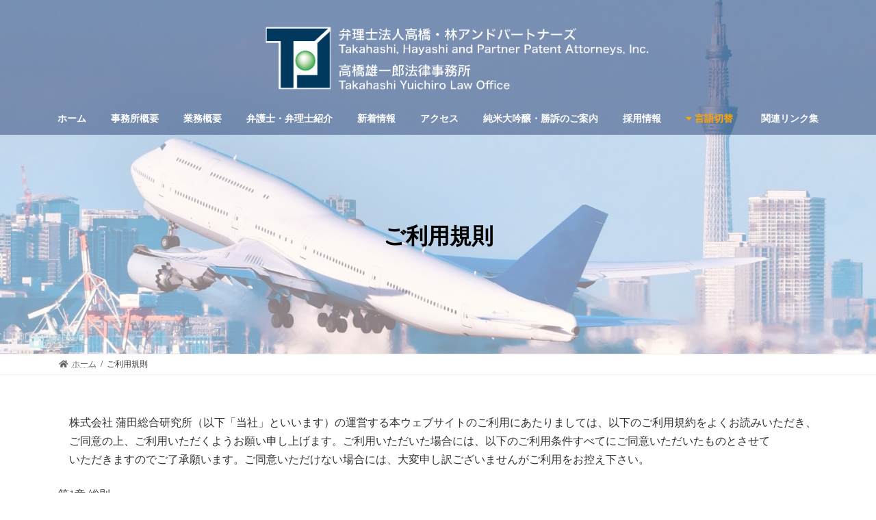

--- FILE ---
content_type: text/html; charset=UTF-8
request_url: https://thpat.jp/rule/
body_size: 73965
content:
<!DOCTYPE html><html lang="ja"><head><meta charset="utf-8"><meta http-equiv="X-UA-Compatible" content="IE=edge"><meta name="viewport" content="width=device-width, initial-scale=1"> <script defer src="https://www.googletagmanager.com/gtag/js?id=G-LQH0RLDSKY"></script><script defer src="[data-uri]"></script> <title>ご利用規則 | 弁理士法人高橋・林アンドパートナーズ　高橋雄一郎法律事務所</title><meta name='robots' content='max-image-preview:large' /><link rel="alternate" type="application/rss+xml" title="弁理士法人高橋・林アンドパートナーズ　高橋雄一郎法律事務所 &raquo; フィード" href="https://thpat.jp/feed/" /><link rel="alternate" type="application/rss+xml" title="弁理士法人高橋・林アンドパートナーズ　高橋雄一郎法律事務所 &raquo; コメントフィード" href="https://thpat.jp/comments/feed/" /><meta name="description" content="　株式会社 蒲田総合研究所（以下「当社」といいます）の運営する本ウェブサイトのご利用にあたりましては、以下のご利用規約をよくお読みいただき、　ご同意の上、ご利用いただくようお願い申し上げます。ご利用いただいた場合には、以下のご利用条件すべてにご同意いただいたものとさせて　いただきますのでご了承願います。ご同意いただけない場合には、大変申し訳ございませんがご利用をお控え下さい。第1章 総則　第1条 本規約の範囲、及び変更　　１.本規約は、本サー" /><script defer src="[data-uri]"></script> <link rel='stylesheet' id='vkExUnit_common_style-css' href='https://thpat.jp/wp-content/cache/autoptimize/autoptimize_single_5c7b0f174531342b2d93ecbe2bd69b98.php?ver=9.94.0.1' type='text/css' media='all' /><style id='vkExUnit_common_style-inline-css' type='text/css'>.veu_promotion-alert__content--text { border: 1px solid rgba(0,0,0,0.125); padding: 0.5em 1em; border-radius: var(--vk-size-radius); margin-bottom: var(--vk-margin-block-bottom); font-size: 0.875rem; } /* Alert Content部分に段落タグを入れた場合に最後の段落の余白を0にする */ .veu_promotion-alert__content--text p:last-of-type{ margin-bottom:0; margin-top: 0; }
:root {--ver_page_top_button_url:url(https://thpat.jp/wp-content/plugins/vk-all-in-one-expansion-unit/assets/images/to-top-btn-icon.svg);}@font-face {font-weight: normal;font-style: normal;font-family: "vk_sns";src: url("https://thpat.jp/wp-content/plugins/vk-all-in-one-expansion-unit/inc/sns/icons/fonts/vk_sns.eot?-bq20cj");src: url("https://thpat.jp/wp-content/plugins/vk-all-in-one-expansion-unit/inc/sns/icons/fonts/vk_sns.eot?#iefix-bq20cj") format("embedded-opentype"),url("https://thpat.jp/wp-content/plugins/vk-all-in-one-expansion-unit/inc/sns/icons/fonts/vk_sns.woff?-bq20cj") format("woff"),url("https://thpat.jp/wp-content/plugins/vk-all-in-one-expansion-unit/inc/sns/icons/fonts/vk_sns.ttf?-bq20cj") format("truetype"),url("https://thpat.jp/wp-content/plugins/vk-all-in-one-expansion-unit/inc/sns/icons/fonts/vk_sns.svg?-bq20cj#vk_sns") format("svg");}</style><link rel='stylesheet' id='vk-header-top-css' href='https://thpat.jp/wp-content/cache/autoptimize/autoptimize_single_44738b1253a506cc55f4379480df3328.php?ver=0.1.1' type='text/css' media='all' /><style id='wp-emoji-styles-inline-css' type='text/css'>img.wp-smiley, img.emoji {
		display: inline !important;
		border: none !important;
		box-shadow: none !important;
		height: 1em !important;
		width: 1em !important;
		margin: 0 0.07em !important;
		vertical-align: -0.1em !important;
		background: none !important;
		padding: 0 !important;
	}</style><link rel='stylesheet' id='wp-block-library-css' href='https://thpat.jp/wp-includes/css/dist/block-library/style.min.css?ver=6.4.7' type='text/css' media='all' /><style id='wp-block-library-inline-css' type='text/css'>.vk-cols--reverse{flex-direction:row-reverse}.vk-cols--hasbtn{margin-bottom:0}.vk-cols--hasbtn>.row>.vk_gridColumn_item,.vk-cols--hasbtn>.wp-block-column{position:relative;padding-bottom:3em}.vk-cols--hasbtn>.row>.vk_gridColumn_item>.wp-block-buttons,.vk-cols--hasbtn>.row>.vk_gridColumn_item>.vk_button,.vk-cols--hasbtn>.wp-block-column>.wp-block-buttons,.vk-cols--hasbtn>.wp-block-column>.vk_button{position:absolute;bottom:0;width:100%}.vk-cols--fit.wp-block-columns{gap:0}.vk-cols--fit.wp-block-columns,.vk-cols--fit.wp-block-columns:not(.is-not-stacked-on-mobile){margin-top:0;margin-bottom:0;justify-content:space-between}.vk-cols--fit.wp-block-columns>.wp-block-column *:last-child,.vk-cols--fit.wp-block-columns:not(.is-not-stacked-on-mobile)>.wp-block-column *:last-child{margin-bottom:0}.vk-cols--fit.wp-block-columns>.wp-block-column>.wp-block-cover,.vk-cols--fit.wp-block-columns:not(.is-not-stacked-on-mobile)>.wp-block-column>.wp-block-cover{margin-top:0}.vk-cols--fit.wp-block-columns.has-background,.vk-cols--fit.wp-block-columns:not(.is-not-stacked-on-mobile).has-background{padding:0}@media(max-width: 599px){.vk-cols--fit.wp-block-columns:not(.has-background)>.wp-block-column:not(.has-background),.vk-cols--fit.wp-block-columns:not(.is-not-stacked-on-mobile):not(.has-background)>.wp-block-column:not(.has-background){padding-left:0 !important;padding-right:0 !important}}@media(min-width: 782px){.vk-cols--fit.wp-block-columns .block-editor-block-list__block.wp-block-column:not(:first-child),.vk-cols--fit.wp-block-columns>.wp-block-column:not(:first-child),.vk-cols--fit.wp-block-columns:not(.is-not-stacked-on-mobile) .block-editor-block-list__block.wp-block-column:not(:first-child),.vk-cols--fit.wp-block-columns:not(.is-not-stacked-on-mobile)>.wp-block-column:not(:first-child){margin-left:0}}@media(min-width: 600px)and (max-width: 781px){.vk-cols--fit.wp-block-columns .wp-block-column:nth-child(2n),.vk-cols--fit.wp-block-columns:not(.is-not-stacked-on-mobile) .wp-block-column:nth-child(2n){margin-left:0}.vk-cols--fit.wp-block-columns .wp-block-column:not(:only-child),.vk-cols--fit.wp-block-columns:not(.is-not-stacked-on-mobile) .wp-block-column:not(:only-child){flex-basis:50% !important}}.vk-cols--fit--gap1.wp-block-columns{gap:1px}@media(min-width: 600px)and (max-width: 781px){.vk-cols--fit--gap1.wp-block-columns .wp-block-column:not(:only-child){flex-basis:calc(50% - 1px) !important}}.vk-cols--fit.vk-cols--grid>.block-editor-block-list__block,.vk-cols--fit.vk-cols--grid>.wp-block-column,.vk-cols--fit.vk-cols--grid:not(.is-not-stacked-on-mobile)>.block-editor-block-list__block,.vk-cols--fit.vk-cols--grid:not(.is-not-stacked-on-mobile)>.wp-block-column{flex-basis:50%;box-sizing:border-box}@media(max-width: 599px){.vk-cols--fit.vk-cols--grid.vk-cols--grid--alignfull>.wp-block-column:nth-child(2)>.wp-block-cover,.vk-cols--fit.vk-cols--grid:not(.is-not-stacked-on-mobile).vk-cols--grid--alignfull>.wp-block-column:nth-child(2)>.wp-block-cover{width:100vw;margin-right:calc((100% - 100vw)/2);margin-left:calc((100% - 100vw)/2)}}@media(min-width: 600px){.vk-cols--fit.vk-cols--grid.vk-cols--grid--alignfull>.wp-block-column:nth-child(2)>.wp-block-cover,.vk-cols--fit.vk-cols--grid:not(.is-not-stacked-on-mobile).vk-cols--grid--alignfull>.wp-block-column:nth-child(2)>.wp-block-cover{margin-right:calc(100% - 50vw);width:50vw}}@media(min-width: 600px){.vk-cols--fit.vk-cols--grid.vk-cols--grid--alignfull.vk-cols--reverse>.wp-block-column,.vk-cols--fit.vk-cols--grid:not(.is-not-stacked-on-mobile).vk-cols--grid--alignfull.vk-cols--reverse>.wp-block-column{margin-left:0;margin-right:0}.vk-cols--fit.vk-cols--grid.vk-cols--grid--alignfull.vk-cols--reverse>.wp-block-column:nth-child(2)>.wp-block-cover,.vk-cols--fit.vk-cols--grid:not(.is-not-stacked-on-mobile).vk-cols--grid--alignfull.vk-cols--reverse>.wp-block-column:nth-child(2)>.wp-block-cover{margin-left:calc(100% - 50vw)}}.vk-cols--menu h2,.vk-cols--menu h3,.vk-cols--menu h4,.vk-cols--menu h5{margin-bottom:.2em;text-shadow:#000 0 0 10px}.vk-cols--menu h2:first-child,.vk-cols--menu h3:first-child,.vk-cols--menu h4:first-child,.vk-cols--menu h5:first-child{margin-top:0}.vk-cols--menu p{margin-bottom:1rem;text-shadow:#000 0 0 10px}.vk-cols--menu .wp-block-cover__inner-container:last-child{margin-bottom:0}.vk-cols--fitbnrs .wp-block-column .wp-block-cover:hover img{filter:unset}.vk-cols--fitbnrs .wp-block-column .wp-block-cover:hover{background-color:unset}.vk-cols--fitbnrs .wp-block-column .wp-block-cover:hover .wp-block-cover__image-background{filter:unset !important}.vk-cols--fitbnrs .wp-block-cover__inner-container{position:absolute;height:100%;width:100%}.vk-cols--fitbnrs .vk_button{height:100%;margin:0}.vk-cols--fitbnrs .vk_button .vk_button_btn,.vk-cols--fitbnrs .vk_button .btn{height:100%;width:100%;border:none;box-shadow:none;background-color:unset !important;transition:unset}.vk-cols--fitbnrs .vk_button .vk_button_btn:hover,.vk-cols--fitbnrs .vk_button .btn:hover{transition:unset}.vk-cols--fitbnrs .vk_button .vk_button_btn:after,.vk-cols--fitbnrs .vk_button .btn:after{border:none}.vk-cols--fitbnrs .vk_button .vk_button_link_txt{width:100%;position:absolute;top:50%;left:50%;transform:translateY(-50%) translateX(-50%);font-size:2rem;text-shadow:#000 0 0 10px}.vk-cols--fitbnrs .vk_button .vk_button_link_subCaption{width:100%;position:absolute;top:calc(50% + 2.2em);left:50%;transform:translateY(-50%) translateX(-50%);text-shadow:#000 0 0 10px}@media(min-width: 992px){.vk-cols--media.wp-block-columns{gap:3rem}}.vk-fit-map figure{margin-bottom:0}.vk-fit-map iframe{position:relative;margin-bottom:0;display:block;max-height:400px;width:100vw}.vk-fit-map:is(.alignfull,.alignwide) div{max-width:100%}.vk-table--th--width25 :where(tr>*:first-child){width:25%}.vk-table--th--width30 :where(tr>*:first-child){width:30%}.vk-table--th--width35 :where(tr>*:first-child){width:35%}.vk-table--th--width40 :where(tr>*:first-child){width:40%}.vk-table--th--bg-bright :where(tr>*:first-child){background-color:var(--wp--preset--color--bg-secondary, rgba(0, 0, 0, 0.05))}@media(max-width: 599px){.vk-table--mobile-block :is(th,td){width:100%;display:block}.vk-table--mobile-block.wp-block-table table :is(th,td){border-top:none}}.vk-table--width--th25 :where(tr>*:first-child){width:25%}.vk-table--width--th30 :where(tr>*:first-child){width:30%}.vk-table--width--th35 :where(tr>*:first-child){width:35%}.vk-table--width--th40 :where(tr>*:first-child){width:40%}.no-margin{margin:0}@media(max-width: 599px){.wp-block-image.vk-aligncenter--mobile>.alignright{float:none;margin-left:auto;margin-right:auto}.vk-no-padding-horizontal--mobile{padding-left:0 !important;padding-right:0 !important}}
/* VK Color Palettes */:root{ --wp--preset--color--vk-color-primary:#001a53}/* --vk-color-primary is deprecated. */:root{ --vk-color-primary: var(--wp--preset--color--vk-color-primary);}:root{ --wp--preset--color--vk-color-primary-dark:#001442}/* --vk-color-primary-dark is deprecated. */:root{ --vk-color-primary-dark: var(--wp--preset--color--vk-color-primary-dark);}:root{ --wp--preset--color--vk-color-primary-vivid:#001c5b}/* --vk-color-primary-vivid is deprecated. */:root{ --vk-color-primary-vivid: var(--wp--preset--color--vk-color-primary-vivid);}:root{ --wp--preset--color--vk-color-custom-1:#bf6c00}/* --vk-color-custom-1 is deprecated. */:root{ --vk-color-custom-1: var(--wp--preset--color--vk-color-custom-1);}</style><link rel='stylesheet' id='editorskit-frontend-css' href='https://thpat.jp/wp-content/cache/autoptimize/autoptimize_single_2a04ad21fcc56fb4391e9d70eab731c2.php?ver=new' type='text/css' media='all' /><style id='classic-theme-styles-inline-css' type='text/css'>/*! This file is auto-generated */
.wp-block-button__link{color:#fff;background-color:#32373c;border-radius:9999px;box-shadow:none;text-decoration:none;padding:calc(.667em + 2px) calc(1.333em + 2px);font-size:1.125em}.wp-block-file__button{background:#32373c;color:#fff;text-decoration:none}</style><style id='global-styles-inline-css' type='text/css'>body{--wp--preset--color--black: #000000;--wp--preset--color--cyan-bluish-gray: #abb8c3;--wp--preset--color--white: #ffffff;--wp--preset--color--pale-pink: #f78da7;--wp--preset--color--vivid-red: #cf2e2e;--wp--preset--color--luminous-vivid-orange: #ff6900;--wp--preset--color--luminous-vivid-amber: #fcb900;--wp--preset--color--light-green-cyan: #7bdcb5;--wp--preset--color--vivid-green-cyan: #00d084;--wp--preset--color--pale-cyan-blue: #8ed1fc;--wp--preset--color--vivid-cyan-blue: #0693e3;--wp--preset--color--vivid-purple: #9b51e0;--wp--preset--color--vk-color-primary: #001a53;--wp--preset--color--vk-color-primary-dark: #001442;--wp--preset--color--vk-color-primary-vivid: #001c5b;--wp--preset--color--vk-color-custom-1: #bf6c00;--wp--preset--gradient--vivid-cyan-blue-to-vivid-purple: linear-gradient(135deg,rgba(6,147,227,1) 0%,rgb(155,81,224) 100%);--wp--preset--gradient--light-green-cyan-to-vivid-green-cyan: linear-gradient(135deg,rgb(122,220,180) 0%,rgb(0,208,130) 100%);--wp--preset--gradient--luminous-vivid-amber-to-luminous-vivid-orange: linear-gradient(135deg,rgba(252,185,0,1) 0%,rgba(255,105,0,1) 100%);--wp--preset--gradient--luminous-vivid-orange-to-vivid-red: linear-gradient(135deg,rgba(255,105,0,1) 0%,rgb(207,46,46) 100%);--wp--preset--gradient--very-light-gray-to-cyan-bluish-gray: linear-gradient(135deg,rgb(238,238,238) 0%,rgb(169,184,195) 100%);--wp--preset--gradient--cool-to-warm-spectrum: linear-gradient(135deg,rgb(74,234,220) 0%,rgb(151,120,209) 20%,rgb(207,42,186) 40%,rgb(238,44,130) 60%,rgb(251,105,98) 80%,rgb(254,248,76) 100%);--wp--preset--gradient--blush-light-purple: linear-gradient(135deg,rgb(255,206,236) 0%,rgb(152,150,240) 100%);--wp--preset--gradient--blush-bordeaux: linear-gradient(135deg,rgb(254,205,165) 0%,rgb(254,45,45) 50%,rgb(107,0,62) 100%);--wp--preset--gradient--luminous-dusk: linear-gradient(135deg,rgb(255,203,112) 0%,rgb(199,81,192) 50%,rgb(65,88,208) 100%);--wp--preset--gradient--pale-ocean: linear-gradient(135deg,rgb(255,245,203) 0%,rgb(182,227,212) 50%,rgb(51,167,181) 100%);--wp--preset--gradient--electric-grass: linear-gradient(135deg,rgb(202,248,128) 0%,rgb(113,206,126) 100%);--wp--preset--gradient--midnight: linear-gradient(135deg,rgb(2,3,129) 0%,rgb(40,116,252) 100%);--wp--preset--gradient--vivid-green-cyan-to-vivid-cyan-blue: linear-gradient(135deg,rgba(0,208,132,1) 0%,rgba(6,147,227,1) 100%);--wp--preset--font-size--small: 14px;--wp--preset--font-size--medium: 20px;--wp--preset--font-size--large: 24px;--wp--preset--font-size--x-large: 42px;--wp--preset--font-size--regular: 16px;--wp--preset--font-size--huge: 36px;--wp--preset--spacing--20: 0.44rem;--wp--preset--spacing--30: 0.67rem;--wp--preset--spacing--40: 1rem;--wp--preset--spacing--50: 1.5rem;--wp--preset--spacing--60: 2.25rem;--wp--preset--spacing--70: 3.38rem;--wp--preset--spacing--80: 5.06rem;--wp--preset--shadow--natural: 6px 6px 9px rgba(0, 0, 0, 0.2);--wp--preset--shadow--deep: 12px 12px 50px rgba(0, 0, 0, 0.4);--wp--preset--shadow--sharp: 6px 6px 0px rgba(0, 0, 0, 0.2);--wp--preset--shadow--outlined: 6px 6px 0px -3px rgba(255, 255, 255, 1), 6px 6px rgba(0, 0, 0, 1);--wp--preset--shadow--crisp: 6px 6px 0px rgba(0, 0, 0, 1);}:where(.is-layout-flex){gap: 0.5em;}:where(.is-layout-grid){gap: 0.5em;}body .is-layout-flow > .alignleft{float: left;margin-inline-start: 0;margin-inline-end: 2em;}body .is-layout-flow > .alignright{float: right;margin-inline-start: 2em;margin-inline-end: 0;}body .is-layout-flow > .aligncenter{margin-left: auto !important;margin-right: auto !important;}body .is-layout-constrained > .alignleft{float: left;margin-inline-start: 0;margin-inline-end: 2em;}body .is-layout-constrained > .alignright{float: right;margin-inline-start: 2em;margin-inline-end: 0;}body .is-layout-constrained > .aligncenter{margin-left: auto !important;margin-right: auto !important;}body .is-layout-constrained > :where(:not(.alignleft):not(.alignright):not(.alignfull)){max-width: var(--wp--style--global--content-size);margin-left: auto !important;margin-right: auto !important;}body .is-layout-constrained > .alignwide{max-width: var(--wp--style--global--wide-size);}body .is-layout-flex{display: flex;}body .is-layout-flex{flex-wrap: wrap;align-items: center;}body .is-layout-flex > *{margin: 0;}body .is-layout-grid{display: grid;}body .is-layout-grid > *{margin: 0;}:where(.wp-block-columns.is-layout-flex){gap: 2em;}:where(.wp-block-columns.is-layout-grid){gap: 2em;}:where(.wp-block-post-template.is-layout-flex){gap: 1.25em;}:where(.wp-block-post-template.is-layout-grid){gap: 1.25em;}.has-black-color{color: var(--wp--preset--color--black) !important;}.has-cyan-bluish-gray-color{color: var(--wp--preset--color--cyan-bluish-gray) !important;}.has-white-color{color: var(--wp--preset--color--white) !important;}.has-pale-pink-color{color: var(--wp--preset--color--pale-pink) !important;}.has-vivid-red-color{color: var(--wp--preset--color--vivid-red) !important;}.has-luminous-vivid-orange-color{color: var(--wp--preset--color--luminous-vivid-orange) !important;}.has-luminous-vivid-amber-color{color: var(--wp--preset--color--luminous-vivid-amber) !important;}.has-light-green-cyan-color{color: var(--wp--preset--color--light-green-cyan) !important;}.has-vivid-green-cyan-color{color: var(--wp--preset--color--vivid-green-cyan) !important;}.has-pale-cyan-blue-color{color: var(--wp--preset--color--pale-cyan-blue) !important;}.has-vivid-cyan-blue-color{color: var(--wp--preset--color--vivid-cyan-blue) !important;}.has-vivid-purple-color{color: var(--wp--preset--color--vivid-purple) !important;}.has-vk-color-primary-color{color: var(--wp--preset--color--vk-color-primary) !important;}.has-vk-color-primary-dark-color{color: var(--wp--preset--color--vk-color-primary-dark) !important;}.has-vk-color-primary-vivid-color{color: var(--wp--preset--color--vk-color-primary-vivid) !important;}.has-vk-color-custom-1-color{color: var(--wp--preset--color--vk-color-custom-1) !important;}.has-black-background-color{background-color: var(--wp--preset--color--black) !important;}.has-cyan-bluish-gray-background-color{background-color: var(--wp--preset--color--cyan-bluish-gray) !important;}.has-white-background-color{background-color: var(--wp--preset--color--white) !important;}.has-pale-pink-background-color{background-color: var(--wp--preset--color--pale-pink) !important;}.has-vivid-red-background-color{background-color: var(--wp--preset--color--vivid-red) !important;}.has-luminous-vivid-orange-background-color{background-color: var(--wp--preset--color--luminous-vivid-orange) !important;}.has-luminous-vivid-amber-background-color{background-color: var(--wp--preset--color--luminous-vivid-amber) !important;}.has-light-green-cyan-background-color{background-color: var(--wp--preset--color--light-green-cyan) !important;}.has-vivid-green-cyan-background-color{background-color: var(--wp--preset--color--vivid-green-cyan) !important;}.has-pale-cyan-blue-background-color{background-color: var(--wp--preset--color--pale-cyan-blue) !important;}.has-vivid-cyan-blue-background-color{background-color: var(--wp--preset--color--vivid-cyan-blue) !important;}.has-vivid-purple-background-color{background-color: var(--wp--preset--color--vivid-purple) !important;}.has-vk-color-primary-background-color{background-color: var(--wp--preset--color--vk-color-primary) !important;}.has-vk-color-primary-dark-background-color{background-color: var(--wp--preset--color--vk-color-primary-dark) !important;}.has-vk-color-primary-vivid-background-color{background-color: var(--wp--preset--color--vk-color-primary-vivid) !important;}.has-vk-color-custom-1-background-color{background-color: var(--wp--preset--color--vk-color-custom-1) !important;}.has-black-border-color{border-color: var(--wp--preset--color--black) !important;}.has-cyan-bluish-gray-border-color{border-color: var(--wp--preset--color--cyan-bluish-gray) !important;}.has-white-border-color{border-color: var(--wp--preset--color--white) !important;}.has-pale-pink-border-color{border-color: var(--wp--preset--color--pale-pink) !important;}.has-vivid-red-border-color{border-color: var(--wp--preset--color--vivid-red) !important;}.has-luminous-vivid-orange-border-color{border-color: var(--wp--preset--color--luminous-vivid-orange) !important;}.has-luminous-vivid-amber-border-color{border-color: var(--wp--preset--color--luminous-vivid-amber) !important;}.has-light-green-cyan-border-color{border-color: var(--wp--preset--color--light-green-cyan) !important;}.has-vivid-green-cyan-border-color{border-color: var(--wp--preset--color--vivid-green-cyan) !important;}.has-pale-cyan-blue-border-color{border-color: var(--wp--preset--color--pale-cyan-blue) !important;}.has-vivid-cyan-blue-border-color{border-color: var(--wp--preset--color--vivid-cyan-blue) !important;}.has-vivid-purple-border-color{border-color: var(--wp--preset--color--vivid-purple) !important;}.has-vk-color-primary-border-color{border-color: var(--wp--preset--color--vk-color-primary) !important;}.has-vk-color-primary-dark-border-color{border-color: var(--wp--preset--color--vk-color-primary-dark) !important;}.has-vk-color-primary-vivid-border-color{border-color: var(--wp--preset--color--vk-color-primary-vivid) !important;}.has-vk-color-custom-1-border-color{border-color: var(--wp--preset--color--vk-color-custom-1) !important;}.has-vivid-cyan-blue-to-vivid-purple-gradient-background{background: var(--wp--preset--gradient--vivid-cyan-blue-to-vivid-purple) !important;}.has-light-green-cyan-to-vivid-green-cyan-gradient-background{background: var(--wp--preset--gradient--light-green-cyan-to-vivid-green-cyan) !important;}.has-luminous-vivid-amber-to-luminous-vivid-orange-gradient-background{background: var(--wp--preset--gradient--luminous-vivid-amber-to-luminous-vivid-orange) !important;}.has-luminous-vivid-orange-to-vivid-red-gradient-background{background: var(--wp--preset--gradient--luminous-vivid-orange-to-vivid-red) !important;}.has-very-light-gray-to-cyan-bluish-gray-gradient-background{background: var(--wp--preset--gradient--very-light-gray-to-cyan-bluish-gray) !important;}.has-cool-to-warm-spectrum-gradient-background{background: var(--wp--preset--gradient--cool-to-warm-spectrum) !important;}.has-blush-light-purple-gradient-background{background: var(--wp--preset--gradient--blush-light-purple) !important;}.has-blush-bordeaux-gradient-background{background: var(--wp--preset--gradient--blush-bordeaux) !important;}.has-luminous-dusk-gradient-background{background: var(--wp--preset--gradient--luminous-dusk) !important;}.has-pale-ocean-gradient-background{background: var(--wp--preset--gradient--pale-ocean) !important;}.has-electric-grass-gradient-background{background: var(--wp--preset--gradient--electric-grass) !important;}.has-midnight-gradient-background{background: var(--wp--preset--gradient--midnight) !important;}.has-small-font-size{font-size: var(--wp--preset--font-size--small) !important;}.has-medium-font-size{font-size: var(--wp--preset--font-size--medium) !important;}.has-large-font-size{font-size: var(--wp--preset--font-size--large) !important;}.has-x-large-font-size{font-size: var(--wp--preset--font-size--x-large) !important;}
.wp-block-navigation a:where(:not(.wp-element-button)){color: inherit;}
:where(.wp-block-post-template.is-layout-flex){gap: 1.25em;}:where(.wp-block-post-template.is-layout-grid){gap: 1.25em;}
:where(.wp-block-columns.is-layout-flex){gap: 2em;}:where(.wp-block-columns.is-layout-grid){gap: 2em;}
.wp-block-pullquote{font-size: 1.5em;line-height: 1.6;}</style><link rel='stylesheet' id='bogo-css' href='https://thpat.jp/wp-content/cache/autoptimize/autoptimize_single_f88b9e63e015ad7a2ce56c65d3e82eb6.php?ver=3.7' type='text/css' media='all' /><link rel='stylesheet' id='contact-form-7-css' href='https://thpat.jp/wp-content/cache/autoptimize/autoptimize_single_3fd2afa98866679439097f4ab102fe0a.php?ver=5.8.4' type='text/css' media='all' /><link rel='stylesheet' id='veu-cta-css' href='https://thpat.jp/wp-content/cache/autoptimize/autoptimize_single_49cf85eb7ca34c20416a105d8aeca134.php?ver=9.94.0.1' type='text/css' media='all' /><link rel='stylesheet' id='vk-swiper-style-css' href='https://thpat.jp/wp-content/plugins/vk-blocks-pro/vendor/vektor-inc/vk-swiper/src/assets/css/swiper-bundle.min.css?ver=11.0.2' type='text/css' media='all' /><link rel='stylesheet' id='lightning-common-style-css' href='https://thpat.jp/wp-content/cache/autoptimize/autoptimize_single_f19cb0426f441d33b66f9393aaa6fd30.php?ver=15.9.0' type='text/css' media='all' /><style id='lightning-common-style-inline-css' type='text/css'>/* Lightning */:root {--vk-color-primary:#001a53;--vk-color-primary-dark:#001442;--vk-color-primary-vivid:#001c5b;--g_nav_main_acc_icon_open_url:url(https://thpat.jp/wp-content/themes/lightning/_g3/inc/vk-mobile-nav/package/images/vk-menu-acc-icon-open-black.svg);--g_nav_main_acc_icon_close_url: url(https://thpat.jp/wp-content/themes/lightning/_g3/inc/vk-mobile-nav/package/images/vk-menu-close-black.svg);--g_nav_sub_acc_icon_open_url: url(https://thpat.jp/wp-content/themes/lightning/_g3/inc/vk-mobile-nav/package/images/vk-menu-acc-icon-open-white.svg);--g_nav_sub_acc_icon_close_url: url(https://thpat.jp/wp-content/themes/lightning/_g3/inc/vk-mobile-nav/package/images/vk-menu-close-white.svg);}
html{scroll-padding-top:var(--vk-size-admin-bar);}
:root {}.main-section {--vk-color-text-link: #001b7f;}
/* vk-mobile-nav */:root {--vk-mobile-nav-menu-btn-bg-src: url("https://thpat.jp/wp-content/themes/lightning/_g3/inc/vk-mobile-nav/package/images/vk-menu-btn-black.svg");--vk-mobile-nav-menu-btn-close-bg-src: url("https://thpat.jp/wp-content/themes/lightning/_g3/inc/vk-mobile-nav/package/images/vk-menu-close-black.svg");--vk-menu-acc-icon-open-black-bg-src: url("https://thpat.jp/wp-content/themes/lightning/_g3/inc/vk-mobile-nav/package/images/vk-menu-acc-icon-open-black.svg");--vk-menu-acc-icon-open-white-bg-src: url("https://thpat.jp/wp-content/themes/lightning/_g3/inc/vk-mobile-nav/package/images/vk-menu-acc-icon-open-white.svg");--vk-menu-acc-icon-close-black-bg-src: url("https://thpat.jp/wp-content/themes/lightning/_g3/inc/vk-mobile-nav/package/images/vk-menu-close-black.svg");--vk-menu-acc-icon-close-white-bg-src: url("https://thpat.jp/wp-content/themes/lightning/_g3/inc/vk-mobile-nav/package/images/vk-menu-close-white.svg");}</style><link rel='stylesheet' id='lightning-design-style-css' href='https://thpat.jp/wp-content/cache/autoptimize/autoptimize_single_9ba26bd06784de222e54ea9e6b2c55e7.php?ver=15.9.0' type='text/css' media='all' /><style id='lightning-design-style-inline-css' type='text/css'>.tagcloud a:before { font-family: "Font Awesome 5 Free";content: "\f02b";font-weight: bold; }
/* Font switch */.site-header .site-header-logo{ font-family:Hiragino Mincho ProN,"游明朝",serif;font-display: swap;}.global-nav{ font-family:Hiragino Mincho ProN,"游明朝",serif;font-display: swap;}h1,h2,h3,h4,h5,h6,.page-header-title{ font-family:Hiragino Mincho ProN,"游明朝",serif;font-display: swap;}body{ font-family:Hiragino Mincho ProN,"游明朝",serif;font-display: swap;}
.site-header {background-color:#001a53 ;}.site-header {--vk-color-text-body: rgba( 255,255,255,0.95 );}.site-header-sub .contact-txt-tel {color:rgba( 255,255,255,0.95 );}.vk-mobile-nav-menu-btn {border-color:rgba(255,255,255,0.7);background-color:rgba(0,0,0,0.2);background-image: url(https://thpat.jp/wp-content/themes/lightning/_g3/inc/vk-mobile-nav/package/images/vk-menu-btn-white.svg);}.global-nav .acc-btn{background-image: url(https://thpat.jp/wp-content/themes/lightning/_g3/inc/vk-mobile-nav/package/images/vk-menu-acc-icon-open-white.svg);}.global-nav .acc-btn.acc-btn-close {background-image: url(https://thpat.jp/wp-content/themes/lightning/_g3/inc/vk-mobile-nav/package/images/vk-menu-close-white.svg);}.vk-menu-acc .acc-btn{border: 1px solid #fff;}.headerTop {border-bottom:1px solid rgba(255,255,255,0.2);}.global-nav {--vk-color-border-hr: rgba(255, 255, 255, 0.2);}.header_scrolled .global-nav>li{border-left:1px solid rgba(255,255,255,0.2);}.header_scrolled .site-header {background-color:#001a53;}
.vk-campaign-text{color:#fff;background-color:#eab010;}.vk-campaign-text_btn,.vk-campaign-text_btn:link,.vk-campaign-text_btn:visited,.vk-campaign-text_btn:focus,.vk-campaign-text_btn:active{background:#fff;color:#4c4c4c;}a.vk-campaign-text_btn:hover{background:#eab010;color:#fff;}.vk-campaign-text_link,.vk-campaign-text_link:link,.vk-campaign-text_link:hover,.vk-campaign-text_link:visited,.vk-campaign-text_link:active,.vk-campaign-text_link:focus{color:#fff;}
/* page header */:root{--vk-page-header-url : url(https://thpat.jp/wp-content/uploads/2022/01/4248616_m-3.jpg);}@media ( max-width:575.98px ){:root{--vk-page-header-url : url(https://thpat.jp/wp-content/uploads/2022/01/4248616_m-3.jpg);}}.page-header{ position:relative;color:#000000;text-align:center;background: var(--vk-page-header-url, url(https://thpat.jp/wp-content/uploads/2022/01/4248616_m-3.jpg) ) no-repeat 50% center;background-size: cover;min-height:20rem;}.page-header::before{content:"";position:absolute;top:0;left:0;background-color:#fff;opacity:0.5;width:100%;height:100%;}
.site-footer {background-color:#001a53;color:#ffffff;}.site-footer {
						--vk-color-text-body: #ffffff;
						--vk-color-text-link: #ffffff;
						--vk-color-text-link-hover: #ffffff;
					}.site-footer {
								--vk-color-border: rgba(255, 255, 255, 0.2);
								--vk-color-border-hr: rgba(255, 255, 255, 0.1);
								--vk-color-border-image: rgba(70, 70, 70, 0.9);
								--vk-color-text-meta: rgba( 255,255,255,0.6);
								--vk-color-text-light: rgba( 255,255,255,0.6);
								--vk-color-border-light: rgba( 255,255,255,0.1);
								--vk-color-border-zuru: rgba(0, 0, 0, 0.2);
								--vk-color-bg-accent: rgba( 255,255,255,0.07);
								--vk-color-accent-bg: rgba( 255,255,255,0.05);
							}</style><link rel='stylesheet' id='vk-blog-card-css' href='https://thpat.jp/wp-content/cache/autoptimize/autoptimize_single_bae5b1379fcaa427cec9b0cc3d5ed0c3.php?ver=6.4.7' type='text/css' media='all' /><link rel='stylesheet' id='vk-blocks-build-css-css' href='https://thpat.jp/wp-content/cache/autoptimize/autoptimize_single_7ebd31a54073bae0f1a0cfbb71273646.php?ver=1.64.2.0' type='text/css' media='all' /><style id='vk-blocks-build-css-inline-css' type='text/css'>:root {--vk_flow-arrow: url(https://thpat.jp/wp-content/plugins/vk-blocks-pro/inc/vk-blocks/images/arrow_bottom.svg);--vk_image-mask-wave01: url(https://thpat.jp/wp-content/plugins/vk-blocks-pro/inc/vk-blocks/images/wave01.svg);--vk_image-mask-wave02: url(https://thpat.jp/wp-content/plugins/vk-blocks-pro/inc/vk-blocks/images/wave02.svg);--vk_image-mask-wave03: url(https://thpat.jp/wp-content/plugins/vk-blocks-pro/inc/vk-blocks/images/wave03.svg);--vk_image-mask-wave04: url(https://thpat.jp/wp-content/plugins/vk-blocks-pro/inc/vk-blocks/images/wave04.svg);}

	:root {

		--vk-balloon-border-width:1px;

		--vk-balloon-speech-offset:-12px;
	}</style><link rel='stylesheet' id='lightning-theme-style-css' href='https://thpat.jp/wp-content/themes/lightning/style.css?ver=15.9.0' type='text/css' media='all' /><link rel='stylesheet' id='vk-font-awesome-css' href='https://thpat.jp/wp-content/themes/lightning/vendor/vektor-inc/font-awesome-versions/src/versions/5/css/all.min.css?ver=5.15.4' type='text/css' media='all' /><link rel='stylesheet' id='vk-header-layout-css' href='https://thpat.jp/wp-content/cache/autoptimize/autoptimize_single_c66738c38f41b52ad1518ccdb6c428a7.php?ver=0.26.2' type='text/css' media='all' /><style id='vk-header-layout-inline-css' type='text/css'>/* Header Layout */:root {--vk-header-logo-url:url(http://thpat.jp/wp-content/uploads/2021/12/logo.png);}</style><link rel='stylesheet' id='vk-campaign-text-css' href='https://thpat.jp/wp-content/cache/autoptimize/autoptimize_single_5b0bac2a5e9e2306a89788fbba888b20.php?ver=0.1.0' type='text/css' media='all' /><link rel='stylesheet' id='vk-mobile-fix-nav-css' href='https://thpat.jp/wp-content/cache/autoptimize/autoptimize_single_91afbc96c3d36782bcfa37af553763f9.php?ver=0.0.0' type='text/css' media='all' /> <script defer type="text/javascript" src="https://thpat.jp/wp-includes/js/jquery/jquery.min.js?ver=3.7.1" id="jquery-core-js"></script> <script defer type="text/javascript" src="https://thpat.jp/wp-includes/js/jquery/jquery-migrate.min.js?ver=3.4.1" id="jquery-migrate-js"></script> <link rel="https://api.w.org/" href="https://thpat.jp/wp-json/" /><link rel="alternate" type="application/json" href="https://thpat.jp/wp-json/wp/v2/pages/2062" /><link rel="EditURI" type="application/rsd+xml" title="RSD" href="https://thpat.jp/xmlrpc.php?rsd" /><meta name="generator" content="WordPress 6.4.7" /><link rel="canonical" href="https://thpat.jp/rule/" /><link rel='shortlink' href='https://thpat.jp/?p=2062' /><link rel="alternate" type="application/json+oembed" href="https://thpat.jp/wp-json/oembed/1.0/embed?url=https%3A%2F%2Fthpat.jp%2Frule%2F" /><link rel="alternate" type="text/xml+oembed" href="https://thpat.jp/wp-json/oembed/1.0/embed?url=https%3A%2F%2Fthpat.jp%2Frule%2F&#038;format=xml" /><style>body:not(.header_scrolled) .site-header--trans--true,body:not(.header_scrolled) .site-header--trans--true .header-top-description{--vk-color-text-body:#ffffff;--vk-color-text-light:#ffffff;}body:not(.header_scrolled) .site-header--trans--true .global-nav-list > li > .acc-btn {border-color:#ffffff;}body:not(.header_scrolled) .site-header--trans--true .global-nav-list > li > a{color:#ffffff;}@media (min-width: 768px) {body:not(.header_scrolled) .site-header--trans--true .global-nav > li:before { border-bottom:1px solid rgba(255,255,255,0.1); }body:not(.header_scrolled) .site-header--trans--true .global-nav-list > li > .acc-btn {background-image:url(https://thpat.jp/wp-content/themes/lightning/_g3/inc/vk-mobile-nav/package/images/vk-menu-acc-icon-open-white.svg);}body:not(.header_scrolled) .siteHeader-trans-true .gMenu > li > .acc-btn.acc-btn-close {background-image:url(https://thpat.jp/wp-content/themes/lightning/_g3/inc/vk-mobile-nav/package/images/vk-menu-close-white.svg);}}body:not(.header_scrolled) .site-header--trans--true .global-nav-list > li{--vk-color-border-hr: rgba(255,255,255,0.1);}body:not(.header_scrolled) .site-header--trans--true{background-color:rgba(0,26,83,0.4);box-shadow:none;border-bottom:none;}body:not(.header_scrolled) .site-header--trans--true .contact-txt-tel{color:#ffffff;}body:not(.header_scrolled) .site-header--trans--true .global-nav,body:not(.header_scrolled) .site-header--trans--true .global-nav > li{background:none;border:none;}body:not(.header_scrolled) .site-header--trans--true .global-nav .global-nav li{border-color:rgba(255,255,255,0.1);}body:not(.header_scrolled) .site-header--trans--true .header-top { background-color:rgba(0,26,83,0);border-bottom:none}body:not(.header_scrolled) .site-header--trans--true .btn-primary {background-color:rgba(0,26,83,0.8);}body:not(.header_scrolled) .site-header--trans--true .btn-primary:hover {background-color:#001c5b;}.ltg-slide .ltg-slide-text-set,.ltg-slide .ltg-slide-button-next,.ltg-slide .ltg-slide-button-prev,.page-header-inner { opacity:0;transition: opacity 1s; }.page-header {opacity:0;}</style><meta property="og:site_name" content="弁理士法人高橋・林アンドパートナーズ　高橋雄一郎法律事務所" /><meta property="og:url" content="https://thpat.jp/rule/" /><meta property="og:title" content="ご利用規則" /><meta property="og:description" content="　株式会社 蒲田総合研究所（以下「当社」といいます）の運営する本ウェブサイトのご利用にあたりましては、以下のご利用規約をよくお読みいただき、　ご同意の上、ご利用いただくようお願い申し上げます。ご利用いただいた場合には、以下のご利用条件すべてにご同意いただいたものとさせて　いただきますのでご了承願います。ご同意いただけない場合には、大変申し訳ございませんがご利用をお控え下さい。第1章 総則　第1条 本規約の範囲、及び変更　　１.本規約は、本サー" /><meta property="og:type" content="article" /><meta name="twitter:card" content="summary_large_image"><meta name="twitter:description" content="　株式会社 蒲田総合研究所（以下「当社」といいます）の運営する本ウェブサイトのご利用にあたりましては、以下のご利用規約をよくお読みいただき、　ご同意の上、ご利用いただくようお願い申し上げます。ご利用いただいた場合には、以下のご利用条件すべてにご同意いただいたものとさせて　いただきますのでご了承願います。ご同意いただけない場合には、大変申し訳ございませんがご利用をお控え下さい。第1章 総則　第1条 本規約の範囲、及び変更　　１.本規約は、本サー"><meta name="twitter:title" content="ご利用規則"><meta name="twitter:url" content="https://thpat.jp/rule/"><meta name="twitter:domain" content="thpat.jp"><link rel="icon" href="https://thpat.jp/wp-content/uploads/2021/12/cropped-logo-32x32.jpg" sizes="32x32" /><link rel="icon" href="https://thpat.jp/wp-content/uploads/2021/12/cropped-logo-192x192.jpg" sizes="192x192" /><link rel="apple-touch-icon" href="https://thpat.jp/wp-content/uploads/2021/12/cropped-logo-180x180.jpg" /><meta name="msapplication-TileImage" content="https://thpat.jp/wp-content/uploads/2021/12/cropped-logo-270x270.jpg" /><style type="text/css" id="wp-custom-css">/*ロゴ画像を元画像どおりのサイズで表示*/
@media screen and (min-width: 971px){
.site-header-logo img {
max-height: 100px;
}
}

@media screen and (max-width: 970px){
.site-header-logo img {
max-height: 62px;
}
}

/*1023px以下でロゴを消す
@media screen and (max-width: 970px){
	img.site-header .site-header-logo{
		visibility: hidden;
	}
}
*/


/*1023px以下でモバイル用のロゴ表示
@media screen and (max-width: 970px){
	 .site-header-logo{
		background-image: url(https://thpat.jp/wp-content/uploads/2022/01/titlebarsmall-1.jpeg);
		background-size: auto 50px;
		background-position: center;
		background-repeat: no-repeat;
}
}
*/

/* 上部は引継ぎ時のCSSで変更していません　by佐藤 */

/*  中国簡体文字  */
body {
     font-family: serif,Arial, Helvetica, sans-serif;
}
/* 言語切替menuの色 */
.l-color{
	color: orange
}</style><style type="text/css">/* VK CSS Customize */.next-prev-prev.card-horizontal .card-body {padding-left: 5.0rem;}.next-prev-next.card-horizontal .card-body {padding-right: 5.0rem;}element.style { height: 583px !important; opacity: 1;}table, th, td { border:none !important;}@media (max-width: 782px).admin-bar .vk-mobile-nav-menu-btn { top: calc(46px + 40px) !important;}/* End VK CSS Customize */</style></head><body class="page-template-default page page-id-2062 wp-embed-responsive ja post-name-rule post-type-page vk-blocks device-pc fa_v5_css mobile-fix-nav_enable"> <a class="skip-link screen-reader-text" href="#main">コンテンツへスキップ</a> <a class="skip-link screen-reader-text" href="#vk-mobile-nav">ナビゲーションに移動</a><header id="site-header" class="site-header site-header--layout--center site-header--trans--true"><div class="header-top" id="header-top"><div class="container"><p class="header-top-description"></p></div></div><div id="site-header-container" class="site-header-container site-header-container--scrolled--logo-and-nav-container site-header-container--mobile-width--full container"><div class="site-header-logo site-header-logo--scrolled--logo-and-nav-container site-header-logo--mobile-position--center site-header-logo--trans--true"> <a href="https://thpat.jp/"> <span><img src="https://thpat.jp/wp-content/uploads/2022/08/new-logo.png" alt="弁理士法人高橋・林アンドパートナーズ　高橋雄一郎法律事務所" /></span> </a></div><nav id="global-nav" class="global-nav global-nav--layout--center global-nav--scrolled--logo-and-nav-container"><ul id="menu-newmenu" class="menu vk-menu-acc global-nav-list nav"><li id="menu-item-4888" class="menu-item menu-item-type-post_type menu-item-object-page menu-item-home"><a href="https://thpat.jp/"><strong class="global-nav-name">ホーム</strong></a></li><li id="menu-item-2076" class="menu-item menu-item-type-post_type menu-item-object-page"><a href="https://thpat.jp/about/"><strong class="global-nav-name">事務所概要</strong></a></li><li id="menu-item-1932" class="menu-item menu-item-type-post_type menu-item-object-page"><a href="https://thpat.jp/business/"><strong class="global-nav-name">業務概要</strong></a></li><li id="menu-item-1905" class="menu-item menu-item-type-post_type menu-item-object-page"><a href="https://thpat.jp/staff/"><strong class="global-nav-name">弁護士・弁理士紹介</strong></a></li><li id="menu-item-3950" class="menu-item menu-item-type-post_type menu-item-object-page"><a href="https://thpat.jp/news/"><strong class="global-nav-name">新着情報</strong></a></li><li id="menu-item-1841" class="menu-item menu-item-type-post_type menu-item-object-page"><a href="https://thpat.jp/access/"><strong class="global-nav-name">アクセス</strong></a></li><li id="menu-item-2079" class="menu-item menu-item-type-post_type menu-item-object-page"><a href="https://thpat.jp/shoso/"><strong class="global-nav-name">純米大吟醸・勝訴のご案内</strong></a></li><li id="menu-item-2077" class="menu-item menu-item-type-post_type menu-item-object-page"><a href="https://thpat.jp/recruit/"><strong class="global-nav-name">採用情報</strong></a></li><li id="menu-item-1845" class="menu-item menu-item-type-custom menu-item-object-custom menu-item-has-children"><a><strong class="global-nav-name"><i class="fas fa-caret-down l-color"> 言語切替</i></strong></a><ul class="sub-menu"><li id="menu-item-3974" class="menu-item menu-item-type-post_type menu-item-object-page"><a href="https://thpat.jp/en/">英語/English</a></li><li id="menu-item-2487" class="menu-item menu-item-type-custom menu-item-object-custom"><a href="https://thpat.jp/zh/">中国語/中文</a></li><li id="menu-item-1846" class="menu-item menu-item-type-custom menu-item-object-custom"><a href="https://thpat.jp/ko/">韓国語/한국어</a></li></ul></li><li id="menu-item-2078" class="menu-item menu-item-type-post_type menu-item-object-page"><a href="https://thpat.jp/link/"><strong class="global-nav-name">関連リンク集</strong></a></li></ul></nav></div></header><div class="page-header"><div class="page-header-inner container"><h1 class="page-header-title">ご利用規則</h1></div></div><div id="breadcrumb" class="breadcrumb"><div class="container"><ol class="breadcrumb-list" itemscope itemtype="https://schema.org/BreadcrumbList"><li class="breadcrumb-list__item breadcrumb-list__item--home" itemprop="itemListElement" itemscope itemtype="http://schema.org/ListItem"><a href="https://thpat.jp" itemprop="item"><i class="fas fa-fw fa-home"></i><span itemprop="name">ホーム</span></a><meta itemprop="position" content="1" /></li><li class="breadcrumb-list__item" itemprop="itemListElement" itemscope itemtype="http://schema.org/ListItem"><span itemprop="name">ご利用規則</span><meta itemprop="position" content="2" /></li></ol></div></div><div class="site-body"><div class="site-body-container container"><div class="main-section" id="main" role="main"><div id="post-2062" class="entry entry-full post-2062 page type-page status-publish hentry ja"><div class="entry-body"><p>　株式会社 蒲田総合研究所（以下「当社」といいます）の運営する本ウェブサイトのご利用にあたりましては、以下のご利用規約をよくお読みいただき、<br>　ご同意の上、ご利用いただくようお願い申し上げます。ご利用いただいた場合には、以下のご利用条件すべてにご同意いただいたものとさせて<br>　いただきますのでご了承願います。ご同意いただけない場合には、大変申し訳ございませんがご利用をお控え下さい。</p><p></p><p>第1章 総則</p><p>　第1条 本規約の範囲、及び変更</p><p>　　１.本規約は、本サービスの利用者（以下「利用者」といいます）に適用されるものとします。</p><p>　　２.当社は、利用者の許可なくして、本規約の内容を変更することができます。本規約を変更した際には、利用者がその内容を知ることができるよう、<br>　　　 本ウェブサイトのお知らせに公開し、本規約に反映することにより通知致します。</p><p></p><p>　第2条 本サービスの利用</p><p>　　１.利用者は、本規約、及び当社が別途定めるルール等に従い、本サービスを利用するものとします。</p><p>　　２.当社は、利用者の許可なくして、本サービスの内容、プログラムを変更することができるものとします。</p><p></p><div style="height:30px" aria-hidden="true" class="wp-block-spacer"></div><p>第2章 サービスの利用</p><p>　第3条 利用者情報</p><p>　　本サービスの利用に関連して当社が知り得た利用者の個人情報について、当社プライバシーポリシーに従って管理し、これを利用します。</p><p></p><p>　第4条 サービスの範囲</p><p>　　１.利用者は、本サービス上で提供されるさまざまなサービスを利用できるものとします。</p><p>　　２.利用できるサービスの範囲については別途定めるものとします。</p><p>　　３.当社は、利用者の許可なくして、利用できるサービスの範囲を変更することができるものとします。</p><p></p><p>　第5条 禁止事項</p><p>　　利用者は、以下の行為をおこなってはならないものとします。</p><p>　　１.ご利用の際に虚偽の内容を入力する行為</p><p>　　２.本サービスの運営を妨げ、その他本サービスに支障をきたす恐れのある行為</p><p>　　３.他の利用者、第三者もしくは当社に迷惑、不利益もしくは損害を与える行為、またはそれらの恐れのある行為</p><p>　　４.他の利用者、第三者もしくは当社の著作権等の知的財産、プライバシー、人格権、その他の権利を侵害する行為、またはそれらの恐れのある行為</p><p>　　５.公序良俗に反する行為、その他法令に違反する行為、またはそれらの恐れのある行為</p><p>　　６.その他、当社が不適当と判断する行為</p><p>　　７.商用のご注文につきましては、お受けできない場合があります。</p><p></p><p>　第6条 本サービスの利用停止、売買契約の解除</p><p>　　当社は、利用者が以下のいずれかに該当する場合、利用者に事前通知することなく本サービスの利用停止、売買契約の解除おこなうことができるもの<br>　　とします。また利用者の責任により、当社が損害をこうむった場合は、利用者へ賠償請求おこなえるものとします。</p><p>　　１.過去に本規約違反をしたこと等により処分を受けていることが判明した場合</p><p>　　２.本サービスに関する料金等の支払債務の履行遅延、その他不履行があった場合</p><p>　　３.第5条（禁止事項）の行為をおこなった場合</p><p>　　４.その他本規約に違反した場合</p><p>　　５.生産終了等の理由により、当社が商品をお客様にお届けすることが不可能、または著しく困難になった場合</p><p>　　６.数量を限定している商品について、その限定数を超えてご注文が入った場合</p><p>　</p><p>　第7条 売買契約の無効</p><p>　　ご注文時の納期表示や商品の説明、当社の掲載金額に誤植があった場合、売買契約を無効と致します。</p><p></p><p>第8条 著作権</p><p>　　１.本ウェブサイトに収録されているコンテンツの著作権は、当社に帰属しています。 ただし、個人情報を適正に取り扱っていると認められる委託先<br>　　　 （以下「業務委託先」といいます）の制作による一部の著作物については、当社以外に著作者が存在する場合があります。<br>　　　 このような著作物の著作権は原則として各著作者に帰属します。利用者は、本サービスを通じて提供されるいかなる情報も、権利者の許諾を<br>　　　 得ないで、著作権法で認められる個人の私的複製等著作権の制限規定範囲外での使用をすることはできません。</p><p>　　２.本条の規定に違反して問題が生じた場合、利用者は自己の責任と費用において掛かる問題を解決すると共に、当社に何等の迷惑または損害を<br>　　　 与えないものとします。</p><p></p><div style="height:30px" aria-hidden="true" class="wp-block-spacer"></div><p>第3章 商品の購入</p><p>　第9条 商品の購入</p><p>　　１.利用者は、本サービスを利用して当社より商品またはサービス（以下「商品等」といいます）を購入することができます。<br>　　　 ただし、未成年者（20歳未満）の方は、酒類商品を購入できません。</p><p>　　２.利用者は、商品等の購入を希望する場合、当社が指定する方法に従って商品の購入またはサービスの利用を申し込むものとします。<br>　　　 利用者は、申し込み内容につき真実かつ正確なデータを入力し、送信するものとします。</p><p>　　３.前項の規定に拘わらず、本サービス利用に関して不正行為もしくは不適当な行為があった場合、当社は、売買契約を取り消しもしくは<br>　　　 解除、履行停止、その他適切な措置を取ることができるものとします。</p><p>　　４.本サービスによる商品の配送は、日本国内に限ります。</p><p></p><p>　第10条 決済方法</p><p>　　１.商品のお支払い金額は、お支払い金額 ＝ 商品代金の合計（税込）＋ 配送料となります。</p><p>　　２.代金引換払いの場合、代金引換手数料が加算されます。</p><p>　　３.銀行振込の場合、振込手数料が加算されます。</p><p>　　４.本サービスによって購入された商品のお支払いは、「代金引換払い」・「銀行振込」のいずれかによるものとします。</p><p></p><p>　第11条 商品の価格</p><p>　　１.商品ごとに、本ウェブサイトで表示された商品代金(表示価格)による販売とします。</p><p>　　２.表示価格は全て消費税を含みます。</p><p class="has-vivid-red-color has-text-color">　　３.ご請求価格は、お届けした商品に表示された価格と異なる場合があります。</p><p></p><p>　第12条 商品等の返品・交換</p><p>　　１.お客様の都合による返品・交換は原則としてお受けしておりません。</p><p>　　２.商品の瑕疵（破損・汚損）に基づく返品、及び商品の品違いによる返品については、依頼商品の品質やお届け方法には万全を期しておりますが、<br>　　　 万が一、乱丁や落丁、もしくは破損・汚損等がありましたら交換をおこなうものとします。ただし、利用者が商品等を受領した後、当社が定めた<br>　　　 期間内（7日間以内）に未開封の状態で返品をした場合に限りおこなうものとします。</p><p></p><p>　第13条 商品等に関する免責</p><p>　　１.本ウェブサイトは、安定稼働のためのシステム定期保守、及び緊急保守、火災・停電によるシステム障害、その他やむをえずシステム停止が必要と<br>　　　 本ウェブサイトが判断した場合、利用者へ予告なく停止できるものとします。</p><p>　　２.本ウェブサイトのシステムの変更・遅延・停止により発生した利用者の損害に対し、本ウェブサイトは一切の責任を負わないものとします。</p><p>　　３.利用者の使用環境、ネットワークの接続状態、操作手順の不備によって生じた損害は保証しないものとします。</p><p>　　４.本ウェブサイトにリンクしている他のウェブサイトの内容については一切の責任を負わないものとします。</p><p class="has-vivid-red-color has-text-color">　　５.販売価格は、ご注文時の価格になります。ご注文後あるいはお届けまでに価格変更が生じた場合でも、販売価格の変更はおこなわないもの<br>　　　 とします。(記載間違いは除く）</p><p>　　６.納期の厳守には細心の注意を払っておりますが、メーカー、生産状況、システムトラブル、その他都合により納期の変動が起こり得ることを<br>　　　 ご了承ください。それによりお客様または第三者に損害が発生したとしても責任を負いません。</p><p>　　７.お客様のご注文は、当社が指定する方法にて当社が受理した場合のみ有効です。</p><p>　　８.システムのトラブルやその他都合により当社が注文を受理出来ない場合も有効とはなりません。</p><p>　　９.お客様は出荷後のキャンセル・変更・追加はおこなうことができないものとします。</p><p>　　１０. 上記の事由に関わらず、本ウェブサイトの記載事項、リンク先にて発生した損害に付きましては一切の責任を負いかねます。</p><p>　　１１. 本ウェブサイトへのアクセス・使用については、利用者の判断でおこなうこととします。当社並びに本ウェブサイトの製作に関わる業務委託先<br>　　　　  も、本ウェブサイトの閲覧･アクセスにより生ずるいかなる損害・障害に関して責任を負わないものとします。</p><p></p><div style="height:30px" aria-hidden="true" class="wp-block-spacer"></div><p>第4章 本サービスの運用</p><p>　第14条 情報の管理</p><p>　　当社は、利用者が本サービスに対し当社が利用することを承諾した上で発信したコメント、その他の情報（個人を特定する情報は第3条に従うものと<br>　　する）について、当社が利用可能と判断した場合は、利用者に断りなく本サービスあるいは当社の業務委託先において利用できるものとし、<br>　　以下のいずれかに該当する場合には、利用者に断りなくこれを削除することができるものとします。なお、新たに発信されたコメント、<br>　　その他の情報に加え、これまでに本サービスで当社宛に発信されたコメント、その他の情報についても、発信された利用者から特段の申し入れが<br>　　無い限り、当社所定の方法で本サービスあるいは業務委託先において利用できるものとします。</p><p>　　１.当該情報が当社もしくは第三者の著作権、その他の権利を明らかに侵害し、または当社もしくは第三者の名誉もしくは信用を明らかに<br>　　　 毀損していると認められた場合</p><p>　　２.当該情報が第三者の著作権、その他の権利を侵害し、または第三者の名誉もしくは信用を毀損しているとの警告を、<br>　　　 当社が当該第三者から受け取った場合</p><p>　　３.日本または適用ある外国の法令に明らかに違反していると認められた場合</p><p><strong>　　</strong>４.官公庁・裁判所等の公的機関から、法律に基づき削除するよう命令を受けた場合</p><p></p><p>　第15条 本サービスの保守</p><p><strong>　</strong>当社は、本サービスの稼動状態を良好に保つために以下の場合、利用者に事前に通知をおこなうことなく本サービスの提供の全てあるいは一部を<br><strong>　</strong>中止することができるものとします。</p><p>　　１.システムの定期保守および緊急保守の場合</p><p>　　２.火災・停電、第三者による妨害行為等により、システムの運用が困難になった場合</p><p>　　３.その他止むを得ずシステムの停止が必要と当社が判断した場合</p><p></p><p>　第16条 その他免責事項</p><p>　　１.当社は、利用者が本サービスを利用することにより発生した一切の損害について、いかなる責任も負わないものとします。<br>　　　 ただし、当社の故意または重過失の場合は除く。</p><p>　　２.当社は、利用者の受けた不利益等が利用者の登録内容に従い事務を処理したことによる場合には免責されるものとします。</p><p>　　３.利用者が、本サービスを利用することにより、他の利用者または第三者に対して損害等を与えた場合には、当該利用者は自己の責任と費用において<br>　　　 解決し、当社には一切迷惑を与えないものとします。</p><p></p><p>　第17条 合意管轄裁判所</p><p>　　本規約によって解決できない問題が生じた場合は、本ウェブサイトと利用者間で誠意をもって話し合い解決に導くものとします。<br><strong>　　</strong>利用者と当社との間に訴訟の必要が生じた場合は、東京地方裁判所を第一審の専属的合意管轄裁判所とします。</p><p></p><p>　第18条 準拠法</p><p>　　本規約は、日本法に準拠致します。</p><p></p><p>　第19条 未成年者飲酒禁止法</p><p>　　未成年者（20歳未満）の方の飲酒は、法律で禁止されています。未成年者（20歳未満）へのアルコール類の販売は致しておりません。</p><p></p><p>　第20条 商標登録について</p><p>　　本ウェブサイトに表示される商標（「勝訴」）に関しては、当社もしくは当社にその使用を認めた権利者にその権利が帰属します。<br>　　権利者に無断で使用することはできません。</p><p></p><p>第21条 その他</p><p>　　１.当社と利用者との連絡方法は、原則として電子メールによるものとします。</p><p>　　２.本サービスの利用に関して、本規約または当社の指導により解決できない問題が生じた場合には、当社と利用者との間で双方誠意をもって<br>　　　 話し合い、これを解決するものとします。</p><p>　　以上</p><p>　　平成22年11月1日</p><p class="has-text-align-right">株式会社　蒲田総合研究所</p><p class="has-text-align-center has-vivid-red-color has-text-color"><strong>２０歳以上の年齢であることを確認できない場合には酒類は販売しません</strong></p><p class="has-text-align-center has-vivid-red-color has-text-color">ご注文前には必ず「ご利用案内」をご覧ください</p><p class="has-text-align-center">当サイト内の文章及び画像を許可なく転載することはご遠慮ください</p><div style="height:60px" aria-hidden="true" class="wp-block-spacer"></div></div></div></div></div></div><footer class="site-footer"><nav class="footer-nav"><div class="container"><ul id="menu-footernavigation" class="menu footer-nav-list nav nav--line"><li id="menu-item-568" class="menu-item menu-item-type-post_type menu-item-object-page menu-item-568"><a href="https://thpat.jp/privacy/">プライバシーポリシー</a></li></ul></div></nav><div class="container site-footer-content"><div class="row"><div class="col-lg-12"><aside class="widget widget_block" id="block-29"><div class="wp-block-columns is-layout-flex wp-container-core-columns-layout-1 wp-block-columns-is-layout-flex"><div class="wp-block-column is-layout-flow wp-block-column-is-layout-flow"><p class="has-regular-font-size">弁理士法人 高橋・林アンドパートナーズ<br>　〒144-0052<br>　東京都大田区蒲田 5-24-2 損保ジャパン蒲田ビル9階<br>　電話番号　03-5711-8154<br>　FAX番号　03-6424-5644</p></div><div class="wp-block-column is-layout-flow wp-block-column-is-layout-flow"><p class="has-regular-font-size">高橋雄一郎法律事務所<br>　〒144-0052<br>　東京都大田区蒲田 5-24-2 損保ジャパン蒲田ビル9階<br>　電話番号　03-5711-8155<br>　FAX番号　03-5711-8156</p></div></div></aside></div></div></div><div class="container site-footer-copyright"><p>© 2025 Takahashi, Hayashi and Partner Patent Attorneys, Inc.</p></div></footer><div id="vk-mobile-nav-menu-btn" class="vk-mobile-nav-menu-btn">MENU</div><div class="vk-mobile-nav vk-mobile-nav-drop-in" id="vk-mobile-nav"><aside class="widget vk-mobile-nav-widget widget_search" id="search-4"><form role="search" method="get" id="searchform" class="searchform" action="https://thpat.jp/"><div> <label class="screen-reader-text" for="s">検索:</label> <input type="text" value="" name="s" id="s" /> <input type="submit" id="searchsubmit" value="検索" /></div></form></aside><nav class="vk-mobile-nav-menu-outer" role="navigation"><ul id="menu-newmenu-1" class="vk-menu-acc menu"><li id="menu-item-4888" class="menu-item menu-item-type-post_type menu-item-object-page menu-item-home menu-item-4888"><a href="https://thpat.jp/">ホーム</a></li><li id="menu-item-2076" class="menu-item menu-item-type-post_type menu-item-object-page menu-item-2076"><a href="https://thpat.jp/about/">事務所概要</a></li><li id="menu-item-1932" class="menu-item menu-item-type-post_type menu-item-object-page menu-item-1932"><a href="https://thpat.jp/business/">業務概要</a></li><li id="menu-item-1905" class="menu-item menu-item-type-post_type menu-item-object-page menu-item-1905"><a href="https://thpat.jp/staff/">弁護士・弁理士紹介</a></li><li id="menu-item-3950" class="menu-item menu-item-type-post_type menu-item-object-page menu-item-3950"><a href="https://thpat.jp/news/">新着情報</a></li><li id="menu-item-1841" class="menu-item menu-item-type-post_type menu-item-object-page menu-item-1841"><a href="https://thpat.jp/access/">アクセス</a></li><li id="menu-item-2079" class="menu-item menu-item-type-post_type menu-item-object-page menu-item-2079"><a href="https://thpat.jp/shoso/">純米大吟醸・勝訴のご案内</a></li><li id="menu-item-2077" class="menu-item menu-item-type-post_type menu-item-object-page menu-item-2077"><a href="https://thpat.jp/recruit/">採用情報</a></li><li id="menu-item-1845" class="menu-item menu-item-type-custom menu-item-object-custom menu-item-has-children menu-item-1845"><a><i class="fas fa-caret-down l-color"> 言語切替</i></a><ul class="sub-menu"><li id="menu-item-3974" class="menu-item menu-item-type-post_type menu-item-object-page menu-item-3974"><a href="https://thpat.jp/en/">英語/English</a></li><li id="menu-item-2487" class="menu-item menu-item-type-custom menu-item-object-custom menu-item-2487"><a href="https://thpat.jp/zh/">中国語/中文</a></li><li id="menu-item-1846" class="menu-item menu-item-type-custom menu-item-object-custom menu-item-1846"><a href="https://thpat.jp/ko/">韓国語/한국어</a></li></ul></li><li id="menu-item-2078" class="menu-item menu-item-type-post_type menu-item-object-page menu-item-2078"><a href="https://thpat.jp/link/">関連リンク集</a></li></ul></nav></div><nav class="mobile-fix-nav" style="background-color: #FFF;"><ul class="mobile-fix-nav-menu"><li><a href="https://thpat.jp"  style="color: #100f6d;"> <span class="link-icon"><i class="fas fa-home"></i></span>HOME</a></li><li><a href="https://goo.gl/maps/oKnEgp2i25FFGnuU6"  target="_blank" style="color: #100f6d;"> <span class="link-icon"><i class="fas fa-map-marker-alt"></i></span>アクセス</a></li></ul></nav> <a href="#top" id="page_top" class="page_top_btn">PAGE TOP</a><style id='core-block-supports-inline-css' type='text/css'>.wp-container-core-columns-layout-1.wp-container-core-columns-layout-1{flex-wrap:nowrap;}</style><link rel='stylesheet' id='add_google_fonts_Lato-css' href='//fonts.googleapis.com/css2?family=Lato%3Awght%40400%3B700&#038;display=swap&#038;subset=japanese&#038;ver=15.9.0' type='text/css' media='all' /><link rel='stylesheet' id='add_google_fonts_noto_sans-css' href='//fonts.googleapis.com/css2?family=Noto+Sans+JP%3Awght%40400%3B700&#038;display=swap&#038;subset=japanese&#038;ver=15.9.0' type='text/css' media='all' /> <script defer id="vk-ltc-js-js-extra" src="[data-uri]"></script> <script defer type="text/javascript" src="https://thpat.jp/wp-content/plugins/vk-link-target-controller/js/script.min.js?ver=1.7.2" id="vk-ltc-js-js"></script> <script defer type="text/javascript" src="https://thpat.jp/wp-content/cache/autoptimize/autoptimize_single_a53a916adf48efefd5a2aa0861ebbc07.php?ver=5.8.4" id="swv-js"></script> <script defer id="contact-form-7-js-extra" src="[data-uri]"></script> <script defer type="text/javascript" src="https://thpat.jp/wp-content/cache/autoptimize/autoptimize_single_83a062cf6545b990c13b4398035a29d0.php?ver=5.8.4" id="contact-form-7-js"></script> <script defer type="text/javascript" src="https://thpat.jp/wp-content/plugins/vk-all-in-one-expansion-unit/inc/smooth-scroll/js/smooth-scroll.min.js?ver=9.94.0.1" id="smooth-scroll-js-js"></script> <script defer id="vkExUnit_master-js-js-extra" src="[data-uri]"></script> <script defer type="text/javascript" src="https://thpat.jp/wp-content/plugins/vk-all-in-one-expansion-unit/assets/js/all.min.js?ver=9.94.0.1" id="vkExUnit_master-js-js"></script> <script defer type="text/javascript" src="https://thpat.jp/wp-content/plugins/vk-blocks-pro/vendor/vektor-inc/vk-swiper/src/assets/js/swiper-bundle.min.js?ver=11.0.2" id="vk-swiper-script-js"></script> <script defer id="vk-swiper-script-js-after" src="[data-uri]"></script> <script defer type="text/javascript" src="https://thpat.jp/wp-content/plugins/vk-blocks-pro/build/vk-slider.min.js?ver=1.64.2.0" id="vk-blocks-slider-js"></script> <script defer type="text/javascript" src="https://thpat.jp/wp-content/plugins/vk-blocks-pro/build/vk-accordion.min.js?ver=1.64.2.0" id="vk-blocks-accordion-js"></script> <script defer type="text/javascript" src="https://thpat.jp/wp-content/plugins/vk-blocks-pro/build/vk-faq2.min.js?ver=1.64.2.0" id="vk-blocks-faq2-js"></script> <script defer type="text/javascript" src="https://thpat.jp/wp-content/plugins/vk-blocks-pro/build/vk-animation.min.js?ver=1.64.2.0" id="vk-blocks-animation-js"></script> <script defer id="lightning-js-js-extra" src="[data-uri]"></script> <script defer type="text/javascript" src="https://thpat.jp/wp-content/cache/autoptimize/autoptimize_single_79b13489a2a6a45a0678d1b47785e681.php?ver=15.9.0" id="lightning-js-js"></script> <script defer type="text/javascript" src="https://thpat.jp/wp-content/cache/autoptimize/autoptimize_single_d7d87ed2a67bab71891f92d29b191193.php?ver=0.26.2" id="lightning-header-trans-js-js"></script> </body></html>

--- FILE ---
content_type: text/javascript; charset=utf-8
request_url: https://thpat.jp/wp-content/cache/autoptimize/autoptimize_single_d7d87ed2a67bab71891f92d29b191193.php?ver=0.26.2
body_size: 540
content:
;(function(w,d){let header_scrool_func=()=>{let siteHeader=document.getElementById('site-header');if(document.body.classList.contains('header_scrolled')){siteHeader.style.position=null;}else{siteHeader.style.position='absolute';}}
w.addEventListener('load',header_scrool_func,true)
w.addEventListener('scroll',header_scrool_func,true)
let q=null,f=function(){let headerHeight=d.getElementsByClassName('site-header')[0].offsetHeight;let headerHalf=headerHeight/2;let pageHeader=d.getElementsByClassName('page-header')[0];if(undefined!==pageHeader){Array.prototype.forEach.call(d.getElementsByClassName('page-header-inner'),function(v){v.style.marginTop=headerHeight+'px';v.style.opacity=1;});let pageHeaderHeight=pageHeader.offsetHeight;let generatedPageHeaderHeight=pageHeaderHeight+headerHeight;Array.prototype.forEach.call(d.getElementsByClassName('page-header'),function(v){if(!v.style.height){v.style.height=generatedPageHeaderHeight+'px';v.style.opacity=1;}});}
Array.prototype.forEach.call(d.getElementsByClassName('ltg-slide-text-set'),function(v){v.style.top='calc(50% + '+headerHalf+'px)';v.style.opacity=1;});Array.prototype.forEach.call(d.getElementsByClassName('ltg-slide-button-next'),function(v){v.style.top='calc(50% + '+headerHalf+'px)';v.style.opacity=1;});Array.prototype.forEach.call(d.getElementsByClassName('ltg-slide-button-prev'),function(v){v.style.top='calc(50% + '+headerHalf+'px)';v.style.opacity=1;});};w.addEventListener('load',f,false);w.addEventListener('resize',function(){clearTimeout(q);q=setTimeout(f,300);},false);})(window,document);